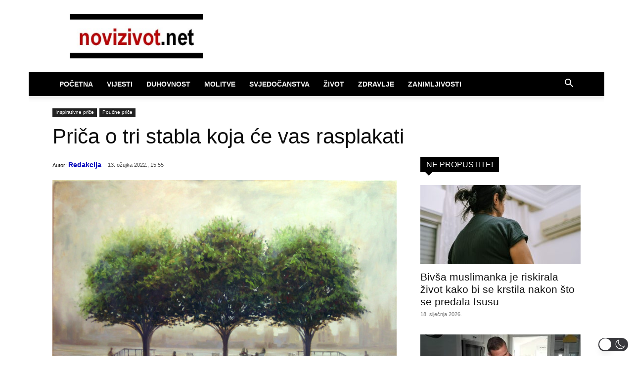

--- FILE ---
content_type: text/html; charset=UTF-8
request_url: https://www.novizivot.net/wp-admin/admin-ajax.php?td_theme_name=Newspaper&v=12.7.3
body_size: -128
content:
{"13069":17163}

--- FILE ---
content_type: application/javascript; charset=utf-8
request_url: https://fundingchoicesmessages.google.com/f/AGSKWxUxU9AUiSOmg_qoyN_v6syCDrg-tTL8-KzbzboVRwmKw-v4PLxBwjXf7VmWt-Xrbi_xHOlQ1uB6S21zwFkbv2wj5kExLhymeuHAAVWZhgYTe6WPE32EDSvyACg-yZUcQjyIiv8zg3mj1HUBgN3uwHmiZoytS_hxCvBQbQ3uiTWVuWAS-lBBsolZUu1b/__336x280s./ad.premium-_feast_ad.-adwords.-online-advert.
body_size: -1292
content:
window['4b3057bb-9359-43cf-9a7d-d39fddb60473'] = true;